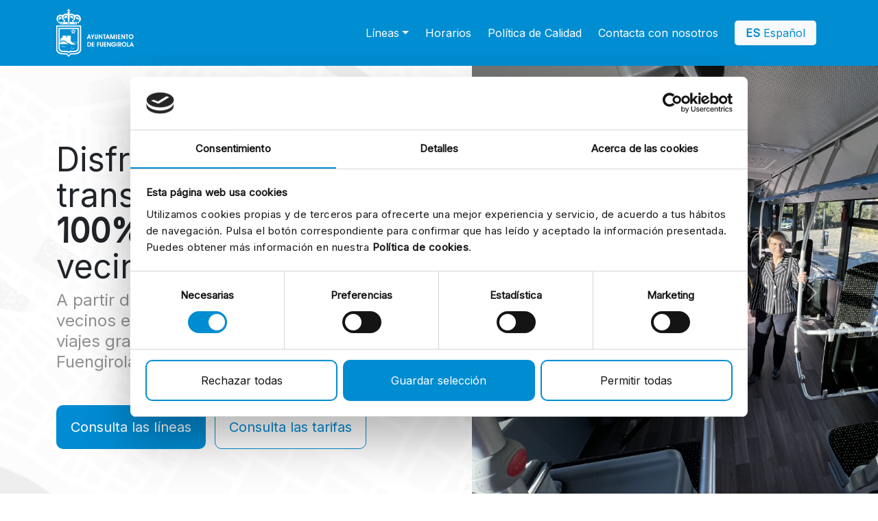

--- FILE ---
content_type: text/html; charset=utf-8
request_url: https://www.transportefuengirola.com/terminos-y-condiciones
body_size: 5460
content:
<!DOCTYPE html><html lang=es><head><script>(function(w,d,s,l,i){w[l]=w[l]||[];w[l].push({'gtm.start':new Date().getTime(),event:'gtm.js'});var f=d.getElementsByTagName(s)[0],j=d.createElement(s),dl=l!='dataLayer'?'&l='+l:'';j.async=true;j.src='https://www.googletagmanager.com/gtm.js?id='+i+dl;f.parentNode.insertBefore(j,f);})(window,document,'script','dataLayer','GTM-PNLT6JP');</script><meta charset=utf-8><meta name=viewport content="width=device-width, initial-scale=1.0"><title>Líneas y Horarios del transporte público del Ayuntamiento de Fuengirola</title><link rel=canonical href="//www.transportefuengirola.com/"><meta name=robots content='index, follow, max-image-preview:large, max-snippet:-1, max-video-preview:-1'><meta name=description content="Conoce todas las líneas y sus horarios de los autobuses urbanos del ayuntamiento de Fuengirola, actualizados y con su frecuencia de paso"><meta name=twitter:card content=summary_large_image><meta name=twitter:title content="Líneas y Horarios del transporte público del Ayuntamiento de Fuengirola"><meta name=twitter:description content="Conoce todas las líneas y sus horarios de los autobuses urbanos del ayuntamiento de Fuengirola, actualizados y con su frecuencia de paso"><meta name=twitter:image:src content=https://www.transportefuengirola.com/img/ayto-fuengirola.jpg><meta property=og:url content="https://www.transportefuengirola.com/"><meta property=og:title content="Líneas y Horarios del transporte público del Ayuntamiento de Fuengirola"><meta property=og:description content="Conoce todas las líneas y sus horarios de los autobuses urbanos del ayuntamiento de Fuengirola, actualizados y con su frecuencia de paso"><meta property=og:image content=https://www.transportefuengirola.com/img/ayto-fuengirola.jpg><meta property=og:site_name content="Ayuntamiento de Fuengirola"><meta property=og:locale content=es_ES><link href='//fonts.googleapis.com/css?family=Inter' rel=stylesheet><link rel=stylesheet href=/lib/bootstrap/dist/css/bootstrap.min.css><link rel=stylesheet href="/css/site.css?v=UAYVuRp2gg5aAU6Oc0UVTChaHFbpFv-JnPiXntaW7Ys"><link rel=stylesheet href="/css/timeline.css?v=--dyVjxLJcVCcYTq2zij_ALM8g5y778m00MrycAdNps"><link rel=stylesheet href="/css/bootstrap-datepicker/bootstrap-datepicker.css?v=6MNcs5MIRGtP_IXly0szXEncIZJcef-7VRZ3HaR_mlk"><link rel=stylesheet href="/css/bootstrap-datepicker/bootstrap-datepicker3.css?v=BdsgxEdB1pcec0jk7kp0NBot7Ikxb4nZwLADIiLV1Qw"><link rel=stylesheet href=/css/select2/select2.min.css><link rel=stylesheet href="/css/colors.css?v=47DEQpj8HBSa-_TImW-5JCeuQeRkm5NMpJWZG3hSuFU"><body><noscript b-u5vg7xz3th><iframe b-u5vg7xz3th src="//www.googletagmanager.com/ns.html?id=GTM-PNLT6JP" height=0 width=0 style=display:none;visibility:hidden></iframe></noscript><header b-u5vg7xz3th><nav b-u5vg7xz3th id=navbar-top class="navbar navbar-expand-md navbar-toggleable-md navbar-light bg-white box-shadow"><div b-u5vg7xz3th class=container><a b-u5vg7xz3th class=navbar-brand href="/"> <img class=img-fluid src=/img/escudo_de_fuengirola_2-1.png style=height:70px alt="Transporte Urbano de Fuengirola"> </a> <button b-u5vg7xz3th class=navbar-toggler type=button data-bs-toggle=slide-collapse data-bs-target=.navbar-collapse aria-controls=navbarSupportedContent aria-expanded=false aria-label="Toggle navigation"> <span b-u5vg7xz3th class=navbar-toggler-icon></span> </button><div b-u5vg7xz3th class="navbar-collapse collapse d-md-inline-flex justify-content-between"><ul b-u5vg7xz3th id=menu-list class="navbar-nav navbar-nav ms-auto align-items-center ps-4 ps-md-0 pt-5 pt-md-0"><li b-u5vg7xz3th class="nav-item ms-2 mb-md-0 py-2 py-md-0"><div b-u5vg7xz3th class=dropdown><span b-u5vg7xz3th class="text-center nav-link dropdown-toggle text-light pe-pointer pb-4 pb-md-2" id=dropdownMenuButton1 data-bs-toggle=dropdown aria-expanded=false>Líneas</span><ul b-u5vg7xz3th id=line-menu-list class="dropdown-menu p-2 ps-0 ps-lg-2 pt-3 pb-3 border-0 shadow-sm" aria-labelledby=dropdownMenuButton1></ul></div><li b-u5vg7xz3th class="nav-item ms-2 py-2 py-md-0"><a b-u5vg7xz3th class="nav-link text-dark pe-pointer" href=/info/horarios>Horarios</a><li b-u5vg7xz3th class="nav-item ms-2 py-2 py-md-0"><a b-u5vg7xz3th class="nav-link text-dark pe-pointer" href=/info/politica-de-calidad>Política de Calidad</a><li b-u5vg7xz3th class="nav-item ms-2 py-2 py-md-0"><a b-u5vg7xz3th class="nav-link text-dark pe-pointer" href=/info/contacta-con-nosotros>Contacta con nosotros</a></ul></div></div></nav></header><main b-u5vg7xz3th role=main><div class=wrapper><div><div id=carouselHome class="carousel slide d-none d-lg-block" data-bs-ride=carousel data-bs-pause=false><div class=carousel-inner><div class="bg-map carousel-item active"><div class="container h-100"><div class="row align-items-center h-100"><div class="col-12 col-lg-6"><h1 class="fs-3rem lh-xs">Disfruta de un transporte urbano <span class=fw-bold>100% gratuito</span><span> para vecinos empadronados</span></h1><p class="subtitular fw-normal lh-sm opacity-50 mb-5"><span>A partir del 17 de mayo de 2023, solo los vecinos empadronados, podrán disfrutar de viajes gratis en el transporte público de Fuengirola</span></p><a class="btn btn-action fs-5" href=#lines-info title="Consulta las líneas">Consulta las líneas</a> <a class="btn btn-secondary fs-5 ms-2" href=#information title="Consulta las tarifas" onclick=openRatesAccordion()>Consulta las tarifas</a></div></div></div></div><div class="bg-map2 carousel-item"><div class="container h-100"><div class="row align-items-center h-100"><div class="col-12 col-lg-6"><h2 class="fs-3rem lh-xs mb-5">Mejoramos tu movilidad: descubre la <span class=fw-bold>nueva app</span> de transporte urbano de Fuengirola</h2><a href=//apps.apple.com/es/app/fuengirola-transporte-urbano/id6444721000 target=_blank alt="APP Fuenfirola transporte Urbano IOS" title="APP Fuenfirola transporte Urbano IOS"> <img src=/img/AppleStore.png style=width:40% class=rounded-3> </a> <a href="//play.google.com/store/apps/details?id=es.interbus.fuengirola" target=_blank alt="APP Fuenfirola transporte Urbano Android" title="APP Fuenfirola transporte Urbano Android"> <img src=/img/GPlayStore.png style=width:40% class=rounded-3> </a></div></div></div></div></div><div class="container carousel-indicators"><button type=button data-bs-target=#carouselHome data-bs-slide-to=0 class="active bg-primary" aria-current=true aria-label="Transporte gratuito"></button> <button type=button data-bs-target=#carouselHome data-bs-slide-to=1 class=bg-primary aria-label="Nueva APP"></button></div><button class=carousel-control-prev type=button data-bs-target=#carouselHome data-bs-slide=prev> <span class=carousel-control-prev-icon aria-hidden=true></span> <span class=visually-hidden>Anterior</span> </button> <button class=carousel-control-next type=button data-bs-target=#carouselHome data-bs-slide=next> <span class=carousel-control-next-icon aria-hidden=true></span> <span class=visually-hidden>Siguiente</span> </button></div><div id=carouselHomeMobile class="carousel slide d-block d-lg-none" data-bs-ride=carousel data-bs-pause=false><div class=carousel-inner><div class="bg-map-mobile carousel-item active"><div class="container py-5"><div class="row align-items-center justify-content-center"><div class="col-12 col-md-6 text-center"><img src=/img/presentacion.png class="rounded-3 w-100"></div><div class="col-12 col-md-6 mt-5 mt-md-0"><p class="fs-2 lh-xs">Disfruta de un transporte urbano <span class=fw-bold>100% gratuito</span><p class="subtitular fw-normal lh-sm opacity-50 mb-4"><span>A partir del 17 de mayo de 2023, solo los vecinos empadronados, podrán disfrutar de viajes gratis en el transporte público de Fuengirola</span></p><a class="btn btn-action fs-6" href=#lines-info title="Consulta las líneas">Consulta las líneas</a></div></div></div></div><div class="bg-map-mobile carousel-item"><div class="container py-5"><div class="row align-items-center justify-content-center"><div class="col-12 col-md-6 text-center"><img src=/img/IMG_Mock-Up-LeadMagnet-Mobile.png class="rounded-3 w-100"></div><div class="col-12 col-md-6 mt-5 mt-md-0"><p class="fs-2 lh-xs mb-5 pe-5">Mejoramos tu movilidad: descubre la <span class=fw-bold>nueva app</span> nueva app</p><a href=//apps.apple.com/es/app/fuengirola-transporte-urbano/id6444721000 target=_blank alt="APP Fuenfirola transporte Urbano IOS" title="APP Fuenfirola transporte Urbano IOS"> <img src=/img/AppleStore.png style=width:40% class="rounded-3 mb-5"> </a> <a href="//play.google.com/store/apps/details?id=es.interbus.fuengirola" target=_blank alt="APP Fuenfirola transporte Urbano Android" title="APP Fuenfirola transporte Urbano Android"> <img src=/img/GPlayStore.png style=width:40% class="rounded-3 mb-5"> </a></div></div></div></div></div></div></div><div class=py-md-5><div class="container py-md-3 py-lg-5"><div class="row align-items-center"><div class="col-12 col-xl-6 d-lg-none d-xl-block py-md-3 py-5 pe-md-0 position-relative"><div class="w-100 bg-puntos position-absolute d-none d-md-block" style=bottom:-96px;left:-105px><img src=/img/fondo-puntos.png></div><div class="w-50 bg-puntos position-absolute d-block d-md-none" style=bottom:-5%;left:-8%><img src=/img/fondo-puntos.png style=width:100%></div><img src=/img/autobus.png class="w-100 position-relative" style=z-index:1 alt="autobús del ayto de Fuengirola con la puerta abierta"></div><div class="col-12 col-xl-6 px-4 px-xl-5 pt-md-5 py-3"><p class="titular lh-xs mb-4 px-xl-2 px-xxl-5">Moverse en transporte urbano nunca fue tan fácil<h3 class="subtitular fw-normal lh-sm mb-4 px-xl-2 px-xxl-5">Tenemos en circulación un total de 5 líneas que cubren los 10 km<sup>2</sup> de Fuengirola. Tanto si vives aquí como si vienes de visita, podrás recorrer la ciudad a tu manera.</h3><hr class="subtitular fw-normal lh-sm opacity-50 mb-4 mx-xl-2 mx-xxl-5"><div class="row align-items-center py-2 px-xl-2 px-xxl-5"><div class=col-12><img src=/img/check.png alt=check> <span class="enumerado fw-normal lh-sm opacity-50 ps-2 position-absolute"> Disfruta del transporte gratuito </span></div></div><div class="row align-items-center py-2 px-xl-2 px-xxl-5"><div class=col-12><img src=/img/check.png alt=check> <span class="enumerado fw-normal lh-sm opacity-50 ps-2 position-absolute"> Ayuda a crear un mundo más sostenible </span></div></div><div class="row align-items-center py-2 px-xl-2 px-xxl-5"><div class=col-12><img src=/img/check.png alt=check> <span class="enumerado fw-normal lh-sm opacity-50 ps-2 position-absolute"> Ten a tu disposición un servicio accesible </span></div></div></div></div></div></div><div class="bg-dark py-md-5" id=lines-info><div class="container py-5"><div class="row align-items-start"><div class="col-12 col-xl-10 col-xxl-8 text-start"><h2 class="titular fs-1 lh-xs">¿A dónde quieres ir?</h2><p class="subtitular fw-normal lh-sm mb-5"><span> Consulta las líneas de autobuses urbanos para organizar tu trayecto.<br> Accede a paradas, horarios y conexiones de manera accesible. </span></div></div><div id=lines-container class="row align-items-center px-3"></div></div></div><div class=py-md-5><div class="container py-5"><div class="row align-items-center"><div id=information class="col-12 col-xl-8 col-xxl-6 text-start"><h2 class="titular fs-1 lh-xs">¿Necesitas más información?</h2><p class="subtitular fw-normal lh-sm mb-5"><span> Consulta las tarifas, horarios o incidencias en tiempo real de cada línea. No te quedes con ninguna duda. </span></div><div class=col-12><div class="accordion accordion-flush" id=accordionFlushExample><div class="accordion-item mb-3 p-1 p-sm-3"><h2 class=accordion-header id=flush-headingOne title="Consulta las tarifas"><button id=header-rates-btn class="accordion-button collapsed pb-4" type=button data-bs-toggle=collapse data-bs-target=#flush-collapseOne aria-expanded=false aria-controls=flush-collapseOne> <img src=/img/Tarifas.png alt="icono cartera"><span class="subtitular ms-3 ms-sm-5">Consulta las tarifas</span> </button></h2><div id=flush-collapseOne class="accordion-collapse collapse" aria-labelledby=flush-headingOne data-bs-parent=#accordionFlushExample><div class="accordion-body subtitular py-5 p-md-5 lh-sm"><div class=d-flex><p class="ps-md-5 col-6">Billete empadronado: <strong>Gratis</strong><p class="ps-md-5 col-6">Billete ordinario: <strong>1,20 €</strong></div><div class=d-flex><p class="ps-md-5 col-6">Billete animales: <strong>0,60 €</strong><p class="ps-md-5 col-6">Bonobús 10 viajes: <strong>10,00 €</strong></div><p class="ps-md-5 mt-2">La compra de <strong>Bonobús </strong>10 viajes, se podrá realizar a bordo de los autobuses del servicio urbano de Fuengirola y en nuestras oficinas situadas en Avda Condes de S. Isidro, Edificio Madrid, planta 1, oficina 6, de lunes a viernes en horario de 08:00 a 20:00 horas</div></div></div><div class="accordion-item mb-3 p-1 p-sm-3"><h2 class=accordion-header id=flush-headingTwo title="Consulta las incidencias"><button class="accordion-button collapsed pb-4" type=button data-bs-toggle=collapse data-bs-target=#flush-collapseTwo aria-expanded=false aria-controls=flush-collapseTwo> <img src=/img/warning.png alt="icono warning"><span class="subtitular ms-3 ms-sm-5">Consulta las incidencias</span> </button></h2><div id=flush-collapseTwo class="accordion-collapse collapse" aria-labelledby=flush-headingTwo data-bs-parent=#accordionFlushExample><div class="accordion-body subtitular p-4 lh-sm"><div id=incidences class="row align-items-center"></div></div></div></div><div class="accordion-item mb-3 p-1 p-sm-3"><h2 class=accordion-header id=flush-headingThree title="Consulta los avisos importantes"><button class="accordion-button collapsed pb-4" type=button data-bs-toggle=collapse data-bs-target=#flush-collapseThree aria-expanded=false aria-controls=flush-collapseThree> <img src=/img/svg/speaker-header.svg alt="icono altavoz"><span class="subtitular ms-3 ms-sm-5">Consulta los avisos importantes</span> </button></h2><div id=flush-collapseThree class="accordion-collapse collapse" aria-labelledby=flush-headingThree data-bs-parent=#accordionFlushExample><div class="accordion-body subtitular p-4 lh-sm"><div id=alerts class="row align-items-center"></div></div></div></div></div></div></div></div></div><div class="bg-dark py-md-5"><div class="container py-5"><div class="row align-items-start"><div class="col-12 col-xl-8 col-xxl-6 text-start"><h2 class="titular fs-1 lh-xs">¿Conoces las nuevas rutas?</h2><p class="subtitular fw-normal lh-sm mb-5"><span> Consulta el plano de la red de transporte del servicio urbano de Fuengirola. </span></div><div class=col-12><a href="/info_pages/Plano Fuengirola.pdf" target=_blank> <img src=/img/Plano-Fuengirola.png class=w-100> </a></div><div class="col-12 text-center mt-2"><small>Pinchar sobre el plano para descargar</small></div></div></div></div></div></main><footer b-u5vg7xz3th class=footer><div b-u5vg7xz3th class=container><div b-u5vg7xz3th class="row align-items-center p-5 d-none d-lg-flex"><div b-u5vg7xz3th class="col-5 text-start lh-lg pe-5"><a target=_blank href="/info_pages/Ordenanza transporte Fuengirola.pdf">Ordenanza de transportes</a><br b-u5vg7xz3th> <a b-u5vg7xz3th href=/info/terminos-y-condiciones>Términos y Condiciones</a><br b-u5vg7xz3th> <a b-u5vg7xz3th href="//www.fuengirola.es/" target=_blank>Ayuntamiento de Fuengirola</a><br b-u5vg7xz3th> <span b-u5vg7xz3th>&copy; 2026 - Transporte Urbano de Fuengirola</span></div><div b-u5vg7xz3th class="col-2 text-center"><a b-u5vg7xz3th href="//www.fuengirola.es/" target=_blank> <img src=/img/ayuntamiento_de_fuengirola.png class=mb-5 alt="Ayuntamiento de Fuengirola" style=width:50px alt="Escudo Ayuntamiento Fuengirola"> </a> <a b-u5vg7xz3th href="//www.interbus.es/" target=_blank><img src=/img/logo-interbus-new.png alt="Grupo Interbús" style=max-width:100% alt="Logo Interbus"></a></div><div b-u5vg7xz3th class="col-5 lh-lg"><div b-u5vg7xz3th class=row><div b-u5vg7xz3th class="offset-2 col-1"><img src=/img/svg/location-contact.svg alt=Localización></div><div b-u5vg7xz3th class="col-9 lh-sm"><a b-u5vg7xz3th href=//goo.gl/maps/4gffYjvdjbkTEGqN6 target=_blank> <span b-u5vg7xz3th>Avenida Condes de San Isidro 47 Edificio</span><br b-u5vg7xz3th> <span b-u5vg7xz3th>Madrid, Oficina 1ª- 6, 29640 Fuengirola, Málaga</span> </a></div><div b-u5vg7xz3th class="offset-2 col-1"><img src=/img/svg/phone-contact.svg alt=Teléfono></div><div b-u5vg7xz3th class=col-9><a b-u5vg7xz3th href="tel: +34952737444">952 737 444</a></div><div b-u5vg7xz3th class="offset-2 col-1"><img src=/img/svg/email-contact.svg alt=e-mail></div><div b-u5vg7xz3th class=col-9><a b-u5vg7xz3th href="mailto: info_fuengirola@interbus.es">info_fuengirola@interbus.es</a></div></div></div></div><div b-u5vg7xz3th class="row align-items-center justify-content-center p-3 d-flex d-lg-none"><div b-u5vg7xz3th class="col-12 text-center lh-lg p-0"><a b-u5vg7xz3th href="//www.fuengirola.es/" target=_blank>Ayuntamiento de Fuengirola</a><br b-u5vg7xz3th></div><div b-u5vg7xz3th class="col-12 text-center mt-5 p-0"><a b-u5vg7xz3th href="//www.fuengirola.es/" target=_blank><img src=/img/ayuntamiento_de_fuengirola.png alt="Ayuntamiento de Fuengirola" style=width:55px><a b-u5vg7xz3th> </a></a></div><div b-u5vg7xz3th class="col-12 text-center mt-5 p-0"><a b-u5vg7xz3th href="//www.interbus.es/" target=_blank><img src=/img/logo-interbus-new.png alt="Grupo Interbús" style=width:160px></a></div><div b-u5vg7xz3th class="col-12 lh-lg mb-5 p-0 mt-5 text-center"><div b-u5vg7xz3th class=row><div b-u5vg7xz3th class=lh-sm><a b-u5vg7xz3th href=//goo.gl/maps/4gffYjvdjbkTEGqN6 target=_blank> <img src=/img/svg/location-contact.svg alt=Localización> <span b-u5vg7xz3th class=ms-2>Avenida Condes de San Isidro 47 Edificio</span><br b-u5vg7xz3th> <span b-u5vg7xz3th class=ms-2>Madrid, Oficina 1ª- 6, 29640 Fuengirola, Málaga</span> </a></div><div b-u5vg7xz3th><img src=/img/svg/phone-contact.svg alt=Teléfono> <a b-u5vg7xz3th href="tel: +34952737444" class=ms-2>952 737 444</a></div><div b-u5vg7xz3th><img src=/img/svg/email-contact.svg alt=e-mail> <a b-u5vg7xz3th href="mailto: info_fuengirola@interbus.es" class=ms-2>info_fuengirola@interbus.es</a></div></div></div><div b-u5vg7xz3th class="col-12 text-center mb-1 p-0"><a target=_blank href="/info_pages/Ordenanza transporte Fuengirola.pdf">Ordenanza de transportes</a><br b-u5vg7xz3th></div><div b-u5vg7xz3th class="col-12 text-center mb-1 p-0"><a b-u5vg7xz3th href=/info/terminos-y-condiciones>Términos y Condiciones</a></div><div b-u5vg7xz3th class="col-12 text-center lh-lg p-0"><span b-u5vg7xz3th>&copy; 2026 - Transporte Urbano de Fuengirola</span></div></div></div></footer><script src=/lib/jquery/dist/jquery.min.js></script><script src=/lib/bootstrap/dist/js/bootstrap.bundle.min.js></script><script src=/js/bootstrap-datepicker/js/bootstrap-datepicker.min.js></script><script src=/js/bootstrap-datepicker/locales/bootstrap-datepicker.es.min.js></script><script src="/js/site.js?v=4q1jwFhaPaZgr8WAUSrux6hAuh0XDg9kPS3xIVq36I0"></script><script src=/js/select2/select2.full.min.js></script><script>var li=document.createElement("li");$(li).addClass("nav-item ms-2 py-2 py-md-0");var urlAction='/Home/ChangeLanguage'+'?returnUrl='+'https://www.transportefuengirola.com/terminos-y-condiciones';$.ajax({type:'GET',url:urlAction,data:{},dataType:'html',cache:false,success:function(html){$(li).append(html);$('#menu-list').append($(li));},error:function(error){console.log('error: ',error);}});</script><script>document.addEventListener("DOMContentLoaded",function(){window.addEventListener('scroll',function(){if(window.scrollY>0){document.getElementById('navbar-top').classList.add('fixed-top');navbar_height=document.querySelector('.navbar').offsetHeight;document.body.style.paddingTop=navbar_height+'px';}else{document.getElementById('navbar-top').classList.remove('fixed-top');document.body.style.paddingTop='0';}});});</script><script>var urlAction='/lineas-menu';$.ajax({type:'GET',url:urlAction,data:{},dataType:'html',cache:false,success:function(html){$('#line-menu-list').html(html);},error:function(error){console.log('error: ',error);}});</script><script>$('#dropdownMenuButton1').click(()=>{if($('#line-menu-list').hasClass('d-none')){$('#line-menu-list').removeClass('d-none');$('#line-menu-list').addClass('d-block');}else{$('#line-menu-list').removeClass('d-block');$('#line-menu-list').addClass('d-none');}});$('[data-bs-toggle="slide-collapse"]').on('click',function(){$navMenuCont=$($(this).attr('data-bs-target'));$navMenuCont.css({top:$('#navbar-top').outerHeight()});$navMenuCont.animate({'width':'toggle'},350);});</script><script>$(function(){LoadLines();});</script><script>function getLineDetails(lineCode){let url='/linea'+'-'+lineCode;window.location.href=url;}</script><script>function LoadLines(){var urlAction='/lineas';$.ajax({url:urlAction,type:'GET',contentType:'application/json',success:function(data){$('#lines-container').empty();$('#lines-container').append(data);},error:function(request,error){console.log(error);}});}</script><script>var urlAction='/incidencias';$.ajax({type:'GET',url:urlAction,data:{},dataType:'html',cache:false,success:function(html){$('#incidences').html(html);},error:function(error){console.log('error: ',error);}});var urlAction='/Home/Alerts';$.ajax({type:'GET',url:urlAction,data:{},dataType:'html',cache:false,success:function(html){$('#alerts').html(html);},error:function(error){console.log('error: ',error);}});</script><script>function openRatesAccordion(){var active=$("#flush-collapseOne").hasClass("show");console.log(active);if(!active){$('#header-rates-btn').click();}}</script>

--- FILE ---
content_type: text/html; charset=utf-8
request_url: https://www.transportefuengirola.com/Home/ChangeLanguage?returnUrl=https://www.transportefuengirola.com/terminos-y-condiciones&_=1769288281089
body_size: 362
content:
<div class=dropdown><span class="text-center nav-link text-light pe-pointer pb-4 pb-md-2" id=dropdownMenuButton2 data-bs-toggle=dropdown aria-expanded=false> <span class="bg-light text-blue py-2 px-3 rounded-3"><span class=fw-bold>ES</span> Espa&#xF1;ol</span> </span><ul id=language-menu-list class="dropdown-menu menu-languages p-2 ps-0 ps-lg-2 pt-3 pb-3 border-0 shadow-sm d-none" aria-labelledby=dropdownMenuButton2><li class="mt-1 pb-2 pt-1 ms-lg-3 me-3"><a href="/set-language?culture=es&amp;returnUrl=https%3A%2F%2Fwww.transportefuengirola.com%2Fterminos-y-condiciones&amp;timestamp=24%2F1%2F2026%2021%3A58%3A01"><div class="d-flex justify-content-between"><div><span class="fw-bold text-black">ES</span> <span class=text-black>Espa&#xF1;ol</span></div><div class=language-checked id=es></div></div></a><li class="mt-1 pb-2 pt-1 ms-lg-3 me-3"><a href="/set-language?culture=en&amp;returnUrl=https%3A%2F%2Fwww.transportefuengirola.com%2Fterminos-y-condiciones&amp;timestamp=24%2F1%2F2026%2021%3A58%3A01"><div class="d-flex justify-content-between"><div><span class="fw-bold text-black">EN</span> <span class=text-black>English</span></div><div class=language-unchecked id=en></div></div></a></ul></div><script>$('#dropdownMenuButton2').click(()=>{console.log("click");if($('#language-menu-list').hasClass('d-none')){$('#language-menu-list').removeClass('d-none');$('#language-menu-list').addClass('d-block');}else{$('#language-menu-list').removeClass('d-block');$('#language-menu-list').addClass('d-none');}});</script>

--- FILE ---
content_type: text/html; charset=utf-8
request_url: https://www.transportefuengirola.com/lineas-menu?_=1769288281090
body_size: 294
content:
<li class="mt-1 border-bottom pb-2 pt-1 ms-lg-3 me-3" title="Ver línea L1"><a class="d-flex text-decoration-none align-items-center" href=/linea-1><div class="rounded-3 p-1 ps-2 pe-2" style=background-color:#4472C4><span class=text-ligth>L1</span></div><span class="text-dark ms-2">C.C. MIRAMAR - CARVAJAL</span> </a><li class="mt-1 border-bottom pb-2 pt-1 ms-lg-3 me-3" title="Ver línea L2"><a class="d-flex text-decoration-none align-items-center" href=/linea-2><div class="rounded-3 p-1 ps-2 pe-2" style=background-color:#00B050><span class=text-ligth>L2</span></div><span class="text-dark ms-2">BOQUETILLO - CENTRO</span> </a><li class="mt-1 border-bottom pb-2 pt-1 ms-lg-3 me-3" title="Ver línea L3"><a class="d-flex text-decoration-none align-items-center" href=/linea-3><div class="rounded-3 p-1 ps-2 pe-2" style=background-color:#FF3399><span class=text-ligth>L3</span></div><span class="text-dark ms-2">CALERITA-MERCACENTRO</span> </a><li class="mt-1 border-bottom pb-2 pt-1 ms-lg-3 me-3" title="Ver línea L4"><a class="d-flex text-decoration-none align-items-center" href=/linea-4><div class="rounded-3 p-1 ps-2 pe-2" style=background-color:#FFC000><span class=text-ligth>L4</span></div><span class="text-dark ms-2">LOS PACOS - BOLICHES</span> </a><li class="mt-1 pb-2 pt-1 ms-lg-3 me-3" title="Ver línea L5"><a class="d-flex text-decoration-none align-items-center" href=/linea-5><div class="rounded-3 p-1 ps-2 pe-2" style=background-color:#7C0808><span class=text-ligth>L5</span></div><span class="text-dark ms-2">TORREBLANCA - BOLICHES&#xD;&#xA;</span> </a></li>

--- FILE ---
content_type: text/html; charset=utf-8
request_url: https://www.transportefuengirola.com/incidencias?_=1769288281091
body_size: -186
content:
<div class=col-12><span>No se han encontrado Incidencias</span></div>

--- FILE ---
content_type: text/html; charset=utf-8
request_url: https://www.transportefuengirola.com/Home/Alerts?_=1769288281092
body_size: 635
content:
<div class=col-12><div class="row align-items-center pt-5"><div class="col-3 col-sm-2 col-xl-1"><span class="rounded-1 text-light fw-bold py-2 px-3 ms-1" style=background-color:#4472C4> L1 </span></div><div class="col-9 col-sm-10 col-xl-11 ps-0"><p class=mb-0>Servicio especial (L1)<p class="opacity-50 fs-6 mb-0">martes, 30 de abril de 2024</div><div class="col-12 mt-5"><p class="fw-normal fs-5 lh-sm opacity-50 mb-5"><span class=pre-wrap> Se comunica a todos los usuarios del servicio de transporte urbano de Fuengirola que, a partir del viernes 10 de febrero de 2023, se establecer&#xE1; un servicio especial hasta el Parque Cementerio San Cayetano, para la l&#xED;nea L-1.&#xD;&#xA;&#x200B;&#xD;&#xA;Se realizar&#xE1;n las siguientes expediciones:&#xD;&#xA;&#xD;&#xA;Todos los viernes:&#xD;&#xA;&#x200B;&#xD;&#xA;- Salida desde Avda Carvajal (Galp) a las 08:39 con llegada al cementerio a las 09:16 horas&#xD;&#xA;&#xD;&#xA;- Regreso desde cementerio hasta Avda Carvajal (Galp) a las 10:20 horas&#xD;&#xA;&#x200B;&#xD;&#xA;Todos los s&#xE1;bados:&#xD;&#xA;&#x200B;&#xD;&#xA;- Salida desde Avda Carvajal (Galp) a las 15:35 horas con llegada al cementerio a las 16:12 horas&#xD;&#xA;&#xD;&#xA;- Regreso desde cementerio hasta Avda Carvajal (Galp) a las 17:16 horas </span></div></div></div><hr><div class=col-12><div class="row align-items-center pt-5"><div class="col-3 col-sm-2 col-xl-1"><span class="rounded-1 text-light fw-bold py-3 px-3 ms-1 shadow-sm"> <img src=/img/svg/speaker-alert.svg alt="icono altavoz alerta"> </span></div><div class="col-9 col-sm-10 col-xl-11 ps-0"><p class=mb-0>Prohibici&#xF3;n de acceso de veh&#xED;culos de movilidad personal<p class="opacity-50 fs-6 mb-0">lunes, 1 de enero de 2024</div><div class="col-12 mt-5"><p class="fw-normal fs-5 lh-sm opacity-50 mb-5"><span class=pre-wrap> Con referencia a la resoluci&#xF3;n del 20 de diciembre de 2023, de la Direcci&#xF3;n General de Movilidad y Transportes de la Consejer&#xED;a de Fomento, Articulaci&#xF3;n del Territorio y Vivienda, se acuerda prohibir temporalmente el acceso de veh&#xED;culos de movilidad personal (VMP &#x2013; patinetes el&#xE9;ctricos) a los transportes p&#xFA;blicos terrestres. </span></div></div></div>

--- FILE ---
content_type: text/html; charset=utf-8
request_url: https://www.transportefuengirola.com/lineas
body_size: 317
content:
<div id=line-1 class="col-12 col-lg-6 col-xl-5 px-0 mt-3 pe-lg-3 px-xl-0" onclick=lineDetail(1) title="Ver línea L1"><div class="col-12 d-flex line-container" style=display:none><div class="col-3 d-flex align-items-center justify-content-center" style=background-color:#4472C4;border-bottom-left-radius:10px;border-top-left-radius:10px><span class="text-light fw-bold fs-1 py-4">L1</span></div><div class="col-9 d-flex align-items-center ps-4" onclick=getLineDetails(1)><span class=fs-5>C.C. MIRAMAR - CARVAJAL</span></div></div></div><div id=line-2 class="col-12 col-lg-6 col-xl-5 px-0 mt-3 offset-xl-2 ps-lg-3 px-xl-0" onclick=lineDetail(2) title="Ver línea L2"><div class="col-12 d-flex line-container" style=display:none><div class="col-3 d-flex align-items-center justify-content-center" style=background-color:#00B050;border-bottom-left-radius:10px;border-top-left-radius:10px><span class="text-light fw-bold fs-1 py-4">L2</span></div><div class="col-9 d-flex align-items-center ps-4" onclick=getLineDetails(2)><span class=fs-5>BOQUETILLO - CENTRO</span></div></div></div><div id=line-3 class="col-12 col-lg-6 col-xl-5 px-0 mt-3 pe-lg-3 px-xl-0" onclick=lineDetail(3) title="Ver línea L3"><div class="col-12 d-flex line-container" style=display:none><div class="col-3 d-flex align-items-center justify-content-center" style=background-color:#FF3399;border-bottom-left-radius:10px;border-top-left-radius:10px><span class="text-light fw-bold fs-1 py-4">L3</span></div><div class="col-9 d-flex align-items-center ps-4" onclick=getLineDetails(3)><span class=fs-5>CALERITA-MERCACENTRO</span></div></div></div><div id=line-4 class="col-12 col-lg-6 col-xl-5 px-0 mt-3 offset-xl-2 ps-lg-3 px-xl-0" onclick=lineDetail(4) title="Ver línea L4"><div class="col-12 d-flex line-container" style=display:none><div class="col-3 d-flex align-items-center justify-content-center" style=background-color:#FFC000;border-bottom-left-radius:10px;border-top-left-radius:10px><span class="text-light fw-bold fs-1 py-4">L4</span></div><div class="col-9 d-flex align-items-center ps-4" onclick=getLineDetails(4)><span class=fs-5>LOS PACOS - BOLICHES</span></div></div></div><div id=line-5 class="col-12 col-lg-6 col-xl-5 px-0 mt-3 pe-lg-3 px-xl-0" onclick=lineDetail(5) title="Ver línea L5"><div class="col-12 d-flex line-container" style=display:none><div class="col-3 d-flex align-items-center justify-content-center" style=background-color:#7C0808;border-bottom-left-radius:10px;border-top-left-radius:10px><span class="text-light fw-bold fs-1 py-4">L5</span></div><div class="col-9 d-flex align-items-center ps-4" onclick=getLineDetails(5)><span class=fs-5>TORREBLANCA - BOLICHES&#xD;&#xA;</span></div></div></div><script>function getLineDetails(lineCode){let url='/linea'+'-'+lineCode;window.location.href=url;}</script>

--- FILE ---
content_type: text/css
request_url: https://www.transportefuengirola.com/css/site.css?v=UAYVuRp2gg5aAU6Oc0UVTChaHFbpFv-JnPiXntaW7Ys
body_size: 13321
content:
body {
    font-family: 'Inter'
}

a {
    color: inherit !important;
    text-decoration: none;
}

    a:hover {
        color: inherit !important;
        text-decoration: underline;
    }

.bg-dark {
    background-color: #F7F9FC !important;
}

.bg-blue {
    background-color: #008BD2 !important;
}

.text-blue {
    color: #008BD2 !important;
}

.fs-3rem {
    font-size: 3rem !important;
}

.lh-xs {
    line-height: 1.10 !important;
}

.navbar {
    background-color: rgb(0, 141, 210) !important;
}

    .navbar a {
        color: #fff !important;
    }

.navbar-toggler {
    border: none !important;
}

    .navbar-toggler:focus {
        box-shadow: none !important;
    }

.navbar-light .navbar-toggler-icon {
    background-image: url("../img/hamburger.png");
}

footer {
    background-color: #252525;
    color: #fff;
}

    footer a {
        color: #fff;
        text-decoration: none;
    }

        footer a:hover {
            color: #fff;
            text-decoration: underline;
        }

.titular {
    font-size: 2.5rem !important;
    color: #008BD2;
}

.subtitular {
    font-size: 1.5rem !important;
}

.enumerado {
    font-size: 20px !important;
}

.form-control:focus {
    box-shadow: none !important;
}

.datepicker {
    padding: 15px !important;
    margin-top: 3px !important;
}

    .datepicker .datepicker-switch {
        width: 200px !important;
        background-color: #EAEAEB !important;
        padding: 8px !important;
        font-weight: 500 !important;
    }

    .datepicker .datepicker-days thead tr:last-child th {
        padding-top: 25px !important;
        padding: 15px;
        color: #008cd1 !important;
    }

    .datepicker .datepicker-days tbody td {
        padding: 10px;
    }

    .datepicker table tr td.active:active, .datepicker table tr td.active.highlighted:active, .datepicker table tr td.active.active, .datepicker table tr td.active.highlighted.active {
        color: #fff;
        background-color: #008cd1 !important;
        border-color: #008cd1 !important;
        background-image: none !important;
    }

.select2-container--default .select2-results__option--highlighted.select2-results__option--selectable {
    background-color: #008cd1 !important;
}

.bg-map {
    background-image: url(../img/mapa.png);
    background-repeat: no-repeat;
    background-size: cover;
    background-position: center;
    height: 93vh !important;
}

.bg-map2 {
    background-image: url(../img/mapa2.png);
    background-repeat: no-repeat;
    background-size: cover;
    background-position: center;
    height: 93vh !important;
}

.bg-map-mobile {
    background-image: url(../img/mapa-mobile.png);
    background-repeat: no-repeat;
    background-size: cover;
    background-position: center;
}

.map-route {
    min-height: 100vh;
}

.btn-action {
    background-color: #008BD2;
    color: #fff !important;
    padding: 16px 20px;
    border-radius: 10px;
}

    .btn-action:hover {
        color: #008BD2 !important;
        background-color: rgba(0, 139, 210, 0.1);
        border-color: rgba(0, 139, 210, 0.1);
        text-decoration: none !important;
    }


.btn-secondary {
    background-color: #fff;
    color: #008BD2 !important;
    padding: 16px 20px;
    border-radius: 10px;
    border-color: #008BD2 !important;
}

    .btn-secondary:hover {
        color: #008BD2 !important;
        background-color: rgba(0, 139, 210, 0.1);
        border-color: rgba(0, 139, 210, 0.1);
        text-decoration: none !important;
    }

.line-container {
    background-color: #fff;
    border-radius: 10px;
    box-shadow: 0px 2px 4px rgba(0, 0, 0, 0.1);
    cursor: pointer;
}

.accordion-flush .accordion-item {
    border: none;
    box-shadow: 0px 2px 4px rgba(0, 0, 0, 0.2);
    border-radius: 10px;
}


    .accordion-flush .accordion-item:first-child,
    .accordion-flush .accordion-item:last-child {
        border-top: none;
        border-bottom: none;
    }

    .accordion-flush .accordion-item .accordion-button:not(.collapsed) {
        color: inherit;
        background-color: inherit;
    }

    .accordion-flush .accordion-item .accordion-button::after {
        opacity: 0.5;
    }

    .accordion-flush .accordion-item .accordion-button.collapsed,
    .accordion-flush .accordion-item .accordion-button.collapsed:focus,
    .accordion-flush .accordion-item .accordion-button.collapsed:focus-visible {
        box-shadow: none;
    }

    .accordion-flush .accordion-item .accordion-button:not(.collapsed),
    .accordion-flush .accordion-item .accordion-button:not(.collapsed):focus,
    .accordion-flush .accordion-item .accordion-button:not(.collapsed):focus-visible {
        box-shadow: none;
        border-bottom: 1px solid rgb(0 0 0 / 13%);
    }

        .accordion-flush .accordion-item .accordion-button:not(.collapsed)::after {
            background-image: url("data:image/svg+xml,%3csvg xmlns='http://www.w3.org/2000/svg' viewBox='0 0 16 16' fill='%23212529'%3e%3cpath fill-rule='evenodd' d='M1.646 4.646a.5.5 0 0 1 .708 0L8 10.293l5.646-5.647a.5.5 0 0 1 .708.708l-6 6a.5.5 0 0 1-.708 0l-6-6a.5.5 0 0 1 0-.708z'/%3e%3c/svg%3e");
        }


.aspect-ratio-1x1 {
    aspect-ratio: 1/1 !important;
}

.input-group > .select2-container {
    width: auto;
    flex: 1 1 auto;
    font-size: 1.25rem !important;
}

    .input-group > .select2-container .select2-selection--single {
        height: 100%;
        line-height: inherit;
        padding: 0.438rem 2rem;
        border: 1px solid #dee2e6 !important;
    }

        .input-group > .select2-container .select2-selection--single .select2-selection__rendered {
            padding-left: 5px !important;
            opacity: 0.5;
        }

.input-group > .select2-container--default .select2-selection--single .select2-selection__clear {
    opacity: 0.5;
}

.input-group > .select2-container--default .select2-selection--single .select2-selection__arrow {
    height: 100%;
    display: none;
}

.input-group > .select2-container--default .select2-selection--single .select2-selection__placeholder {
    color: inherit !important;
    opacity: 0.75 !important;
}

.input-group > .icon-prepend {
    position: absolute;
    left: 9px;
    top: 20%;
    z-index: 9;
    opacity: 0.5;
}

.input-group > .icon-append {
    position: absolute;
    right: 9px;
    top: 20%;
    opacity: 0.5;
    cursor: pointer;
}

.form-check-input {
    background-color: rgba(0,0,0,.25);
    border: none !important;
    font-size: 1.85rem !important;
}

    .form-check-input:checked {
        background-color: #008cd1 !important;
        border-color: #008cd1 !important;
    }


.form-switch .form-check-input,
.form-switch .form-check-input:focus {
    background-image: url("data:image/svg+xml,%3csvg xmlns='http://www.w3.org/2000/svg' viewBox='-4 -4 8 8'%3e%3ccircle r='3' fill='%23fff'/%3e%3c/svg%3e");
}

.form-check-input:focus {
    box-shadow: none !important;
}

.select2-dropdown {
    border: 1px solid #dee2e6 !important;
}

.pe-pointer {
    cursor: pointer !important;
}

.dropdown:hover .dropdown-menu {
    display: block;
}

.container-timeline {
    margin-top: 6rem !important;
}

.text-termometer {
}

/* CAROUSEL */

.carousel-indicators {
    position: relative !important;
    margin-top: -30px !important;
    z-index: 2;
    display: flex;
    justify-content: start;
    padding-right: var(--bs-gutter-x,.75rem) !important;
    padding-left: var(--bs-gutter-x,.75rem) !important;
    margin-right: auto !important;
    margin-left: auto !important;
    list-style: none;
}

/* COOKIE BOT */
#CybotCookiebotDialog {
    font-family: 'Inter' !important;
}

#CybotCookiebotDialogFooter .CybotCookiebotDialogBodyButton,
#CookiebotWidget #CookiebotWidget-buttons button {
    border-color: #008cd1 !important;
    padding: 16px 20px !important;
    border-radius: 10px !important;
    font-weight: 500 !important;
    font-size: 16px !important;
}

#CybotCookiebotDialogFooter #CybotCookiebotDialogBodyLevelButtonLevelOptinAllowallSelection,
#CookiebotWidget #CookiebotWidget-buttons #CookiebotWidget-btn-change {
    background-color: #008cd1 !important;
    color: #ffffff !important;
}

#CybotCookiebotDialogNav .CybotCookiebotDialogNavItemLink.CybotCookiebotDialogActive {
    border-bottom: 2px solid #008cd1 !important;
}

#CybotCookiebotDialog input:checked + .CybotCookiebotDialogBodyLevelButtonSlider {
    background-color: #008cd1 !important;
}

#CookiebotWidget .CookiebotWidget-body .CookiebotWidget-consents-list li.CookiebotWidget-approved svg {
    fill: #008cd1 !important;
}

#CookiebotWidget .CookiebotWidget-consent-details button {
    color: #008cd1 !important;
}

@media (max-width: 991px) {
    .container-timeline {
        margin-top: 5rem !important;
    }

    .map-route {
        min-height: 400px;
    }
}

@media (max-width: 767px) {
    .container-timeline {
        margin-top: 9rem !important;
    }

    .navbar-collapse {
        position: fixed;
        top: 0;
        right: 0;
        z-index: 10;
        width: 100%; /*example + never use min-width with this solution */
        height: 100%;
        background-color: #FFF;
    }

        .navbar-collapse > ul {
            align-items: start !important;
        }

            .navbar-collapse > ul > li > .dropdown > span,
            .navbar-collapse > ul > li {
                border-bottom: 1px solid #dee2e6 !important;
                width: 85%;
                text-align: left;
            }

                .navbar-collapse > ul > li > .dropdown > span {
                    width: 100% !important;
                }

                .navbar-collapse > ul > li:first-child {
                    border-bottom: none !important;
                }

                .navbar-collapse > ul > li > .dropdown > .dropdown-menu {
                    display: block !important;
                }

            .navbar-collapse > ul .dropdown-toggle::after {
                display: none !important;
            }

    .navbar a,
    .navbar-light .navbar-nav .nav-link {
        color: inherit !important;
        text-align: left !important;
    }

    #line-menu-list {
        box-shadow: none !important;
    }

        #line-menu-list a {
            color: #FFF !important;
        }

    /*.input-group > .select2-container {
        font-size: 1rem !important;
    }*/
}

@media (min-width: 768px) {
    .navbar-expand-md .navbar-nav .dropdown-menu.menu-languages {
        min-width: 12rem !important;
    }
}

@media (min-width: 768px) {
    .navbar-expand-md .navbar-nav .dropdown-menu {
        min-width: 30rem !important;
    }
}

@media (max-width: 575px) {
    .container-timeline {
        margin-top: 8rem !important;
    }

    .text-termometer {
        font-size: 1rem !important;
    }

    .input-group-calendar img,
    .input-group-clock img {
        width: 16px !important;
    }

    .input-group > .select2-container .select2-selection--single {
        padding: 0.219rem 2rem;
    }

    .input-group > .select2-container,
    .input-group > .select2-container--default .select2-selection__placeholder {
        font-size: 1rem !important;
    }

    .input-group > .icon-prepend,
    .input-group > .icon-append {
        top: 16%;
    }

    .titular {
        font-size: 1.65rem !important;
    }

    .subtitular {
        font-size: 1.15rem !important;
    }

    .enumerado {
        font-size: 16px !important;
    }

    .accordion-flush .accordion-item .accordion-button img {
        width: 20px !important;
    }

    .map-route {
        min-height: 200px;
    }

    .datepicker {
        position: absolute !important;
        left: 50% !important;
        -webkit-transform: translateX(-50%) !important;
        transform: translateX(-50%) !important;
    }

    .datepicker-dropdown.datepicker-orient-bottom:after,
    .datepicker-dropdown.datepicker-orient-bottom:before {
        display: none !important;
    }

    .form-check-input {
        font-size: 1.75rem !important;
    }
}

@media (max-width: 460px) {
    .datepicker .datepicker-days thead tr:last-child th,
    .datepicker .datepicker-days tbody td {
        padding: 10px !important;
        padding-top: 20px !important;
    }
}

@media (max-width: 400px) {
    .datepicker .datepicker-days thead tr:last-child th,
    .datepicker .datepicker-days tbody td {
        padding: 7px !important;
        padding-top: 15px !important;
    }

    .text-termometer {
        font-size: 16px !important;
    }

    .input-group > .select2-container,
    .input-group > .select2-container--default .select2-selection__placeholder {
        font-size: 16px !important;
    }
}


@media (max-width: 768px) {
    .img-horarios {
        width: inherit !important;
    }
}

.language-checked {
    content: url('/img/svg/checked.svg');
}

.language-unchecked {
    content: url('/img/svg/unchecked.svg');
}

.pre-wrap {
    white-space: pre-wrap !important;
}

#navbar-top{
    z-index: 5000 !important;
}

--- FILE ---
content_type: text/css
request_url: https://www.transportefuengirola.com/css/timeline.css?v=--dyVjxLJcVCcYTq2zij_ALM8g5y778m00MrycAdNps
body_size: 2754
content:
.timeline {
    border-left: 3px solid #727cf5;
    border-bottom-right-radius: 4px;
    border-top-right-radius: 4px;
    letter-spacing: 0.2px;
    position: relative;
    line-height: 1.4em;
    font-size: 1.03em;
    padding-left: 50px;
    padding-top: 0;
    padding-bottom: 0;
    list-style: none;
    text-align: left;
    margin-bottom: 0px;
}

.timeline h1 {
    font-weight: 300;
    font-size: 1.4em;
}

.timeline h2,
.timeline h3 {
    font-weight: 600;
    font-size: 1rem;
    margin-bottom: 10px;
}

.timeline .event {
    padding-bottom: 28px;
    position: relative;
}

.timeline .event:last-of-type {
    padding-bottom: 0;
    margin-bottom: 0;
    border: none;
}

.timeline .event:before,
.timeline .event:after {
    position: absolute;
    display: block;
    top: 0;
}

.timeline .event:before {
    left: -207px;
    content: attr(data-date);
    text-align: right;
    font-weight: 100;
    font-size: 0.9em;
    min-width: 120px;
}

.timeline .event:after {
    -webkit-box-shadow: 0 0 0 3px #727cf5;
    box-shadow: 0 0 0 3px #727cf5;
    left: -49px;
    background: #fff;
    border-radius: 50%;
    height: 20px;
    width: 20px;
    content: "";
}

.rtl .timeline {
    border-left: 0;
    text-align: right;
    border-bottom-right-radius: 0;
    border-top-right-radius: 0;
    border-bottom-left-radius: 4px;
    border-top-left-radius: 4px;
    border-right: 3px solid #727cf5;
}

    .rtl .timeline .event::before {
        left: 0;
        right: -170px;
    }

    .rtl .timeline .event::after {
        left: 0;
        right: -55.8px;
    }



.timeline .event::after {
    border: 3px solid #fff !important;
}

.timeline .event.first-stop::after {
    border: none !important;
    left: -49px;
}

.timeline.firstStop {
    border: none !important;
}

.timeline .before-stop {
    top: -29px !important;
    left: -63px !important;
    z-index: 2000 !important;
}

.timeline .on-stop{
    top: -3px !important;
    left: -63px !important;
    z-index: 2000 !important;
}

@media (max-width: 991px) {
    .timeline-container {
        height: 400px;
        overflow-y: scroll
    }
}

@media (max-width: 767px) {
    .timeline {
        max-width: 98%;
        padding: 25px;
        padding-top: 0px;
        padding-bottom: 0px;
        margin-bottom: 0px;
    }
}

@media (max-width: 767px) {
    .timeline .event:before {
        left: 0px;
        text-align: left;
    }
}

@media (max-width: 767px) {
    .timeline .event:after {
        left: -24px !important;
    }
}

@media (max-width: 767px) {
    .timeline .on-stop {
        top: -3px !important;
        left: -38px !important;
        z-index: 2000 !important;
    }

    .timeline .before-stop {
        top: -29px !important;
        left: -38px !important;
        z-index: 2000 !important;
    }
}



--- FILE ---
content_type: image/svg+xml
request_url: https://www.transportefuengirola.com/img/svg/speaker-header.svg
body_size: 1429
content:
﻿<svg width="58" height="59" viewBox="0 0 58 59" fill="none" xmlns="http://www.w3.org/2000/svg">
	<g clip-path="url(#clip0_1409_1975)">
		<path d="M41.5949 5.4069C41.9115 4.4573 41.3985 3.43077 40.449 3.11409C39.4992 2.79741 38.4729 3.31051 38.156 4.26012L36.3435 9.69515C36.0269 10.6448 36.54 11.6713 37.4895 11.988C38.4393 12.3046 39.4656 11.7915 39.7824 10.8419L41.5949 5.4069ZM52.6357 5.36439C53.3436 6.07223 53.3436 7.21984 52.6357 7.92765L46.5941 13.9693C45.8862 14.6772 44.7388 14.6772 44.0309 13.9693C43.3231 13.2615 43.3231 12.1139 44.0309 11.4061L50.0726 5.36439C50.7805 4.65657 51.9279 4.65657 52.6357 5.36439ZM31.104 9.04065C28.4072 6.15169 23.6498 6.87553 21.9344 10.4358L7.68133 40.0173C6.85838 41.7251 7.2364 43.7694 8.61574 45.0703L12.0927 48.3492C13.367 49.551 15.2378 49.8712 16.8393 49.1617L20.2648 47.644C21.8165 50.9094 25.1449 53.1668 29.0007 53.1668C34.3396 53.1668 38.6674 48.8391 38.6674 43.5002C38.6674 42.1947 38.4086 40.9494 37.9395 39.8133L46.2043 36.1516C49.7372 34.5863 50.6724 30.0048 48.0358 27.1802L31.104 9.04065ZM34.6226 41.2826C34.8935 41.9692 35.0424 42.7174 35.0424 43.5002C35.0424 46.8369 32.3377 49.5418 29.0007 49.5418C26.6242 49.5418 24.5683 48.1696 23.5817 46.1744L34.6226 41.2826ZM45.9167 19.9359C45.9167 18.9349 46.7282 18.1234 47.7292 18.1234H52.5625C53.5635 18.1234 54.375 18.9349 54.375 19.9359C54.375 20.9369 53.5635 21.7484 52.5625 21.7484H47.7292C46.7282 21.7484 45.9167 20.9369 45.9167 19.9359Z" fill="#008BD2"/>
	</g>
	<defs>
		<clipPath id="clip0_1409_1975">
			<rect width="58" height="58" fill="white" transform="translate(0 0.305664)"/>
		</clipPath>
	</defs>
</svg>


--- FILE ---
content_type: image/svg+xml
request_url: https://www.transportefuengirola.com/img/svg/speaker-alert.svg
body_size: 1504
content:
﻿<svg width="30" height="30" viewBox="0 0 30 30" fill="none" xmlns="http://www.w3.org/2000/svg">
	<path d="M21.5146 2.79684C21.6784 2.30567 21.413 1.7747 20.9219 1.6109C20.4306 1.4471 19.8998 1.7125 19.7359 2.20368L18.7984 5.0149C18.6346 5.50608 18.9 6.03704 19.3911 6.20084C19.8824 6.36464 20.4133 6.09924 20.5771 5.60807L21.5146 2.79684ZM27.2254 2.77485C27.5915 3.14098 27.5915 3.73457 27.2254 4.10068L24.1004 7.22568C23.7343 7.5918 23.1408 7.5918 22.7746 7.22568C22.4085 6.85957 22.4085 6.26598 22.7746 5.89985L25.8996 2.77485C26.2658 2.40874 26.8593 2.40874 27.2254 2.77485ZM11.3454 5.39798C12.2326 3.55648 14.6934 3.18208 16.0883 4.67637L24.8461 14.0589C26.2099 15.5199 25.7261 17.8896 23.8988 18.6993L19.6239 20.5933C19.8665 21.1809 20.0004 21.825 20.0004 22.5003C20.0004 25.2618 17.7619 27.5003 15.0004 27.5003C13.006 27.5003 11.2844 26.3326 10.4818 24.6436L8.70999 25.4286C7.88164 25.7956 6.91398 25.63 6.25483 25.0084L4.4564 23.3124C3.74297 22.6395 3.54744 21.5821 3.9731 20.6988L11.3454 5.39798ZM12.1974 23.8835C12.7078 24.9155 13.7711 25.6253 15.0004 25.6253C16.7264 25.6253 18.1254 24.2261 18.1254 22.5003C18.1254 22.0954 18.0484 21.7084 17.9083 21.3533L12.1974 23.8835ZM14.7175 5.95578C14.2226 5.42553 13.3494 5.55838 13.0345 6.21184L5.66225 21.5126C5.5913 21.6599 5.6239 21.8361 5.74282 21.9483L7.54124 23.6443C7.6511 23.7479 7.8124 23.7755 7.95048 23.7143L23.1393 16.9849C23.7878 16.6976 23.9594 15.8568 23.4754 15.3383L14.7175 5.95578ZM23.75 10.3119C23.75 9.79409 24.1698 9.37435 24.6875 9.37435H27.1875C27.7053 9.37435 28.125 9.79409 28.125 10.3119C28.125 10.8296 27.7053 11.2494 27.1875 11.2494H24.6875C24.1698 11.2494 23.75 10.8296 23.75 10.3119Z" fill="#008BD2"/>
</svg>


--- FILE ---
content_type: image/svg+xml
request_url: https://www.transportefuengirola.com/img/svg/location-contact.svg
body_size: 775
content:
<svg width="24" height="24" viewBox="0 0 24 24" fill="none" xmlns="http://www.w3.org/2000/svg">
<path d="M12 1.5C9.81276 1.50258 7.71584 2.3726 6.16923 3.91922C4.62261 5.46584 3.75259 7.56276 3.75001 9.75C3.74739 11.5374 4.33124 13.2763 5.41201 14.7C5.41201 14.7 5.63701 14.9963 5.67376 15.039L12 22.5L18.3293 15.0353C18.3623 14.9955 18.588 14.7 18.588 14.7L18.5888 14.6978C19.669 13.2747 20.2526 11.5366 20.25 9.75C20.2474 7.56276 19.3774 5.46584 17.8308 3.91922C16.2842 2.3726 14.1873 1.50258 12 1.5ZM12 12.75C11.4067 12.75 10.8266 12.5741 10.3333 12.2444C9.83995 11.9148 9.45543 11.4462 9.22837 10.8981C9.00131 10.3499 8.9419 9.74667 9.05765 9.16473C9.17341 8.58279 9.45913 8.04824 9.87869 7.62868C10.2982 7.20912 10.8328 6.9234 11.4147 6.80764C11.9967 6.69189 12.5999 6.7513 13.1481 6.97836C13.6962 7.20542 14.1648 7.58994 14.4944 8.08329C14.8241 8.57664 15 9.15666 15 9.75C14.999 10.5453 14.6826 11.3078 14.1202 11.8702C13.5578 12.4326 12.7954 12.749 12 12.75Z" fill="white"/>
</svg>


--- FILE ---
content_type: image/svg+xml
request_url: https://www.transportefuengirola.com/img/svg/phone-contact.svg
body_size: 996
content:
<svg width="24" height="24" viewBox="0 0 24 24" fill="none" xmlns="http://www.w3.org/2000/svg">
	<path d="M20.0002 10.999H22.0002C22.0002 5.869 18.1272 2 12.9902 2V4C17.0522 4 20.0002 6.943 20.0002 10.999Z" fill="white"/>
	<path d="M12.9998 8.00024C15.1028 8.00024 15.9998 8.89724 15.9998 11.0002H17.9998C17.9998 7.77524 16.2248 6.00024 12.9998 6.00024V8.00024ZM16.4218 13.4432C16.2296 13.2686 15.9771 13.1754 15.7176 13.1835C15.4581 13.1915 15.2118 13.3001 15.0308 13.4862L12.6378 15.9472C12.0618 15.8372 10.9038 15.4762 9.71179 14.2872C8.51979 13.0942 8.15879 11.9332 8.05179 11.3612L10.5108 8.96724C10.6972 8.78637 10.8059 8.54006 10.814 8.28045C10.822 8.02083 10.7287 7.76828 10.5538 7.57624L6.85879 3.51324C6.68384 3.3206 6.44067 3.20374 6.18095 3.1875C5.92122 3.17125 5.66539 3.2569 5.46779 3.42624L3.29779 5.28724C3.1249 5.46075 3.02171 5.69169 3.00779 5.93624C2.99279 6.18624 2.70679 12.1082 7.29879 16.7022C11.3048 20.7072 16.3228 21.0002 17.7048 21.0002C17.9068 21.0002 18.0308 20.9942 18.0638 20.9922C18.3083 20.9786 18.5391 20.8749 18.7118 20.7012L20.5718 18.5302C20.7413 18.3328 20.8271 18.077 20.811 17.8173C20.795 17.5576 20.6783 17.3143 20.4858 17.1392L16.4218 13.4432Z" fill="white"/>
</svg>


--- FILE ---
content_type: image/svg+xml
request_url: https://www.transportefuengirola.com/img/svg/email-contact.svg
body_size: -37
content:
<svg width="24" height="24" viewBox="0 0 24 24" fill="none" xmlns="http://www.w3.org/2000/svg">
	<path d="M22 4H2V20H22V4ZM20 8L12 13L4 8V6L12 11L20 6V8Z" fill="white"/>
</svg>
